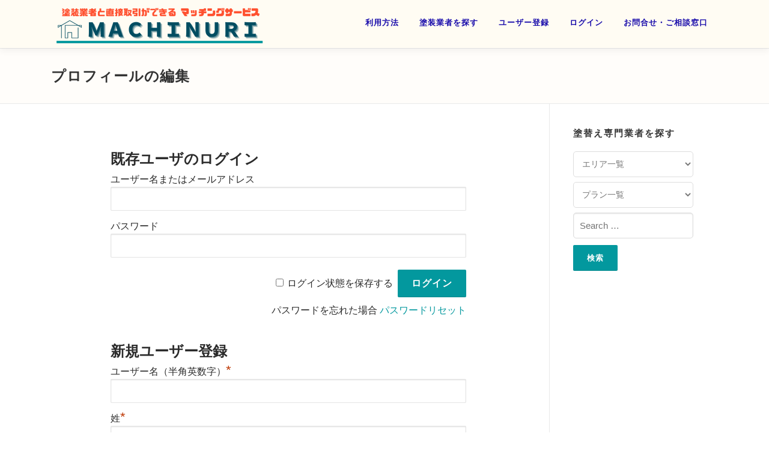

--- FILE ---
content_type: application/javascript
request_url: https://machinuri.com/wp-content/plugins/wp-match/js/pods-custom.js?ver=1.0
body_size: 452
content:
jQuery(function() {
    const target = document.getElementsByClassName('pods-dfv-container');

    function change_required_message() {
        jQuery(".components-notice__content").each(function () {
            var error_text = jQuery(this).text();
            error_text = error_text.replace(" is required.", "は必須項目です。");
            jQuery(this).text(error_text);
        })
    }

    let mo = new MutationObserver(change_required_message);

    jQuery(target).each( function(i){
        mo.observe(target[i], {childList: true});
    });

});
